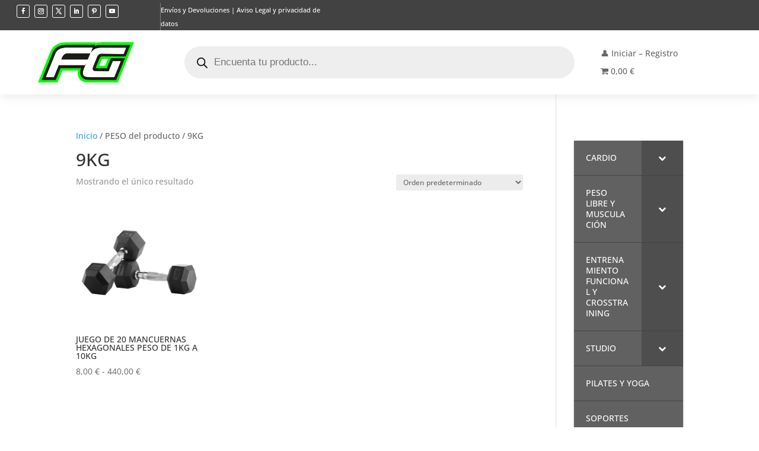

--- FILE ---
content_type: text/css
request_url: https://fixinggimnasios.es/wp-content/et-cache/taxonomy/pa_peso/138/et-divi-dynamic-tb-102472-tb-102584-late.css
body_size: 108
content:
@font-face{font-family:ETmodules;font-display:block;src:url(//fixinggimnasios.es/wp-content/themes/Divi/core/admin/fonts/modules/social/modules.eot);src:url(//fixinggimnasios.es/wp-content/themes/Divi/core/admin/fonts/modules/social/modules.eot?#iefix) format("embedded-opentype"),url(//fixinggimnasios.es/wp-content/themes/Divi/core/admin/fonts/modules/social/modules.woff) format("woff"),url(//fixinggimnasios.es/wp-content/themes/Divi/core/admin/fonts/modules/social/modules.ttf) format("truetype"),url(//fixinggimnasios.es/wp-content/themes/Divi/core/admin/fonts/modules/social/modules.svg#ETmodules) format("svg");font-weight:400;font-style:normal}

--- FILE ---
content_type: text/css
request_url: https://fixinggimnasios.es/wp-content/et-cache/taxonomy/pa_peso/138/et-divi-dynamic-tb-102472-tb-102584.css
body_size: 973
content:
.et-db #et-boc .et-l .et_pb_with_border .et-pb-icon,.et-db #et-boc .et-l .et_pb_with_border .et_pb_image_wrap{border:0 solid #333}.et-db #et-boc .et-l .et_pb_blurb_content{max-width:550px;margin:0 auto;position:relative;text-align:center;word-wrap:break-word;width:100%}.et-db #et-boc .et-l .et_pb_blurb.et_pb_text_align_left .et_pb_blurb_content .et_pb_blurb_container{text-align:left}.et-db #et-boc .et-l .et_pb_blurb.et_pb_text_align_right .et_pb_blurb_content .et_pb_blurb_container{text-align:right}.et-db #et-boc .et-l .et_pb_blurb.et_pb_text_align_justified .et_pb_blurb_content .et_pb_blurb_container{text-align:justify}.et-db #et-boc .et-l .et_pb_blurb.et_pb_text_align_center .et_pb_blurb_content .et_pb_blurb_container{text-align:center}.et-db #et-boc .et-l .et_pb_blurb_content p:last-of-type{padding-bottom:0}.et-db #et-boc .et-l .et_pb_blurb .et_pb_module_header a,.et-db #et-boc .et-l .et_pb_blurb h4 a{text-decoration:none}.et-db #et-boc .et-l .et_pb_blurb .et_pb_image_wrap{display:block;margin:auto}.et-db #et-boc .et-l .et_pb_main_blurb_image img{border-radius:inherit}.et-db #et-boc .et-l .et_pb_main_blurb_image img[src*=".svg"]{width:auto}.et-db #et-boc .et-l .et_pb_sticky_module .et_pb_main_blurb_image .et_pb_image_wrap{width:100%;max-width:100%}.et-db #et-boc .et-l .et_pb_blurb_position_left .et_pb_blurb_content,.et-db #et-boc .et-l .et_pb_blurb_position_right .et_pb_blurb_content{display:table}.et-db #et-boc .et-l .et_pb_blurb_position_left .et_pb_main_blurb_image,.et-db #et-boc .et-l .et_pb_blurb_position_right .et_pb_main_blurb_image{width:32px;display:table-cell;line-height:0}.et-db #et-boc .et-l .et_pb_blurb_position_left .et_pb_main_blurb_image img,.et-db #et-boc .et-l .et_pb_blurb_position_right .et_pb_main_blurb_image img{width:inherit}.et-db #et-boc .et-l .et_pb_blurb_position_left .et-pb-icon,.et-db #et-boc .et-l .et_pb_blurb_position_right .et-pb-icon{font-size:32px}.et-db #et-boc .et-l .et_pb_blurb_position_right .et-pb-icon{display:table-cell}.et-db #et-boc .et-l .et_pb_blurb_position_left .et_pb_blurb_container,.et-db #et-boc .et-l .et_pb_blurb_position_right .et_pb_blurb_container{display:table-cell;vertical-align:top}.et-db #et-boc .et-l .et_pb_blurb_position_left .et_pb_blurb_container{padding-left:15px}.et-db #et-boc .et-l .et_pb_blurb_position_left .et_pb_blurb_content{text-align:left}.et-db #et-boc .et-l .et_pb_blurb_position_right .et_pb_blurb_container{padding-right:15px}.et-db #et-boc .et-l .et_pb_blurb_position_right .et_pb_blurb_content{text-align:right}.et-db #et-boc .et-l .et_pb_blurb_position_right .et_pb_main_blurb_image{left:auto;right:0}.et-db #et-boc .et-l .et_pb_blurb_position_right .et-pb-icon{margin-right:0;margin-left:20px}.et-db #et-boc .et-l .et_pb_main_blurb_image{display:inline-block;margin-bottom:30px;line-height:0;max-width:100%}@media (max-width:980px){.et-db #et-boc .et-l .et_pb_blurb_position_left_tablet .et_pb_main_blurb_image,.et-db #et-boc .et-l .et_pb_blurb_position_right_tablet .et_pb_main_blurb_image{width:32px;display:table-cell;line-height:0}.et-db #et-boc .et-l .et_pb_blurb_position_left_tablet .et_pb_main_blurb_image img,.et-db #et-boc .et-l .et_pb_blurb_position_right_tablet .et_pb_main_blurb_image img{width:inherit}.et-db #et-boc .et-l .et_pb_blurb_position_left_tablet .et-pb-icon,.et-db #et-boc .et-l .et_pb_blurb_position_right_tablet .et-pb-icon{font-size:32px;display:table-cell}.et-db #et-boc .et-l .et_pb_blurb_position_left_tablet .et_pb_blurb_container,.et-db #et-boc .et-l .et_pb_blurb_position_right_tablet .et_pb_blurb_container{display:table-cell;vertical-align:top}.et-db #et-boc .et-l .et_pb_blurb_position_left_tablet .et_pb_blurb_container{padding-left:15px}.et-db #et-boc .et-l .et_pb_blurb_position_left_tablet .et_pb_blurb_content{text-align:left}.et-db #et-boc .et-l .et_pb_blurb_position_right_tablet .et_pb_blurb_container{padding-right:15px}.et-db #et-boc .et-l .et_pb_blurb_position_right_tablet .et_pb_blurb_content{padding-right:52px;text-align:right}.et-db #et-boc .et-l .et_pb_blurb_position_right_tablet .et_pb_main_blurb_image{left:auto;right:0}.et-db #et-boc .et-l .et_pb_blurb_position_right_tablet .et-pb-icon{margin-right:0;margin-left:20px}.et-db #et-boc .et-l .et_pb_blurb_position_top_tablet .et_pb_main_blurb_image{display:block;width:auto}.et-db #et-boc .et-l .et_pb_blurb_position_top_tablet .et-pb-icon{font-size:96px;display:initial}.et-db #et-boc .et-l .et_pb_blurb_position_top_tablet .et_pb_blurb_container{display:block;padding-left:0;padding-right:0}.et-db #et-boc .et-l .et_pb_blurb_position_top_tablet .et_pb_blurb_content{display:inline-block;text-align:center;padding-right:0}}@media (max-width:767px){.et-db #et-boc .et-l .et_pb_blurb_position_left_phone .et_pb_main_blurb_image,.et-db #et-boc .et-l .et_pb_blurb_position_right_phone .et_pb_main_blurb_image{width:32px;display:table-cell;line-height:0}.et-db #et-boc .et-l .et_pb_blurb_position_left_phone .et_pb_main_blurb_image img,.et-db #et-boc .et-l .et_pb_blurb_position_right_phone .et_pb_main_blurb_image img{width:inherit}.et-db #et-boc .et-l .et_pb_blurb_position_left_phone .et-pb-icon,.et-db #et-boc .et-l .et_pb_blurb_position_right_phone .et-pb-icon{font-size:32px;display:table-cell}.et-db #et-boc .et-l .et_pb_blurb_position_left_phone .et_pb_blurb_container,.et-db #et-boc .et-l .et_pb_blurb_position_right_phone .et_pb_blurb_container{display:table-cell;vertical-align:top}.et-db #et-boc .et-l .et_pb_blurb_position_left_phone .et_pb_blurb_container{padding-left:15px}.et-db #et-boc .et-l .et_pb_blurb_position_left_phone .et_pb_blurb_content{text-align:left}.et-db #et-boc .et-l .et_pb_blurb_position_right_phone .et_pb_blurb_container{padding-right:15px}.et-db #et-boc .et-l .et_pb_blurb_position_right_phone .et_pb_blurb_content{padding-right:52px;text-align:right}.et-db #et-boc .et-l .et_pb_blurb_position_right_phone .et_pb_main_blurb_image{left:auto;right:0}.et-db #et-boc .et-l .et_pb_blurb_position_right_phone .et-pb-icon{margin-right:0;margin-left:20px}.et-db #et-boc .et-l .et_pb_blurb_position_top_phone .et_pb_main_blurb_image{display:block;width:auto}.et-db #et-boc .et-l .et_pb_blurb_position_top_phone .et-pb-icon{font-size:96px;display:initial}.et-db #et-boc .et-l .et_pb_blurb_position_top_phone .et_pb_blurb_container{display:block;padding-left:0;padding-right:0}.et-db #et-boc .et-l .et_pb_blurb_position_top_phone .et_pb_blurb_content{display:inline-block;text-align:center;padding-right:0}}@media (max-width:980px){.et-db #et-boc .et-l .et_pb_blurb.et_pb_text_align_left-tablet .et_pb_blurb_content .et_pb_blurb_container{text-align:left}.et-db #et-boc .et-l .et_pb_blurb.et_pb_text_align_right-tablet .et_pb_blurb_content .et_pb_blurb_container{text-align:right}.et-db #et-boc .et-l .et_pb_blurb.et_pb_text_align_justified-tablet .et_pb_blurb_content .et_pb_blurb_container{text-align:justify}.et-db #et-boc .et-l .et_pb_blurb.et_pb_text_align_center-tablet .et_pb_blurb_content .et_pb_blurb_container{text-align:center}}@media (max-width:767px){.et-db #et-boc .et-l .et_pb_blurb.et_pb_text_align_left-phone .et_pb_blurb_content .et_pb_blurb_container{text-align:left}.et-db #et-boc .et-l .et_pb_blurb.et_pb_text_align_right-phone .et_pb_blurb_content .et_pb_blurb_container{text-align:right}.et-db #et-boc .et-l .et_pb_blurb.et_pb_text_align_justified-phone .et_pb_blurb_content .et_pb_blurb_container{text-align:justify}.et-db #et-boc .et-l .et_pb_blurb.et_pb_text_align_center-phone .et_pb_blurb_content .et_pb_blurb_container{text-align:center}}
.et-db #et-boc .et-l .et-waypoint.et_pb_animation_off,.et-db #et-boc .et-l .et-waypoint:not(.et_pb_counters).et_pb_animation_off,.et-db #et-boc .et-l .et_pb_animation_off{opacity:1}.et-db #et-boc .et-l .et-waypoint.et_pb_animation_left.et-animated,.et-db #et-boc .et-l .et_pb_animation_left.et-animated{opacity:1;-webkit-animation:fadeLeft 1s cubic-bezier(.77,0,.175,1) 1;animation:fadeLeft 1s cubic-bezier(.77,0,.175,1) 1}.et-db #et-boc .et-l .et-waypoint.et_pb_animation_right.et-animated,.et-db #et-boc .et-l .et_pb_animation_right.et-animated{opacity:1;-webkit-animation:fadeRight 1s cubic-bezier(.77,0,.175,1) 1;animation:fadeRight 1s cubic-bezier(.77,0,.175,1) 1}.et-db #et-boc .et-l .et-waypoint.et_pb_animation_top.et-animated,.et-db #et-boc .et-l .et_pb_animation_top.et-animated{opacity:1;-webkit-animation:fadeTop 1s cubic-bezier(.77,0,.175,1) 1;animation:fadeTop 1s cubic-bezier(.77,0,.175,1) 1}.et-db #et-boc .et-l .et-waypoint.et_pb_animation_bottom.et-animated,.et-db #et-boc .et-l .et_pb_animation_bottom.et-animated{opacity:1;-webkit-animation:fadeBottom 1s cubic-bezier(.77,0,.175,1) 1;animation:fadeBottom 1s cubic-bezier(.77,0,.175,1) 1}.et-db #et-boc .et-l .et-waypoint.et_pb_animation_fade_in.et-animated,.et-db #et-boc .et-l .et_pb_animation_fade_in.et-animated{opacity:1;-webkit-animation:fadeIn 1s cubic-bezier(.77,0,.175,1) 1;animation:fadeIn 1s cubic-bezier(.77,0,.175,1) 1}@media (max-width:980px){.et-db #et-boc .et-l .et-waypoint.et_pb_animation_off_tablet,.et-db #et-boc .et-l .et-waypoint:not(.et_pb_counters).et_pb_animation_off_tablet,.et-db #et-boc .et-l .et_pb_animation_off_tablet{opacity:1;-webkit-animation:none;animation:none}.et-db #et-boc .et-l .et-waypoint.et_pb_animation_left_tablet.et-animated,.et-db #et-boc .et-l .et_pb_animation_left_tablet.et-animated{opacity:1;-webkit-animation:fadeLeft 1s cubic-bezier(.77,0,.175,1) 1;animation:fadeLeft 1s cubic-bezier(.77,0,.175,1) 1}.et-db #et-boc .et-l .et-waypoint.et_pb_animation_right_tablet.et-animated,.et-db #et-boc .et-l .et_pb_animation_right_tablet.et-animated{opacity:1;-webkit-animation:fadeRight 1s cubic-bezier(.77,0,.175,1) 1;animation:fadeRight 1s cubic-bezier(.77,0,.175,1) 1}.et-db #et-boc .et-l .et-waypoint.et_pb_animation_top_tablet.et-animated,.et-db #et-boc .et-l .et_pb_animation_top_tablet.et-animated{opacity:1;-webkit-animation:fadeTop 1s cubic-bezier(.77,0,.175,1) 1;animation:fadeTop 1s cubic-bezier(.77,0,.175,1) 1}.et-db #et-boc .et-l .et-waypoint.et_pb_animation_bottom_tablet.et-animated,.et-db #et-boc .et-l .et_pb_animation_bottom_tablet.et-animated{opacity:1;-webkit-animation:fadeBottom 1s cubic-bezier(.77,0,.175,1) 1;animation:fadeBottom 1s cubic-bezier(.77,0,.175,1) 1}.et-db #et-boc .et-l .et-waypoint.et_pb_animation_fade_in_tablet.et-animated,.et-db #et-boc .et-l .et_pb_animation_fade_in_tablet.et-animated{opacity:1;-webkit-animation:fadeIn 1s cubic-bezier(.77,0,.175,1) 1;animation:fadeIn 1s cubic-bezier(.77,0,.175,1) 1}}@media (max-width:767px){.et-db #et-boc .et-l .et-waypoint.et_pb_animation_off_phone,.et-db #et-boc .et-l .et-waypoint:not(.et_pb_counters).et_pb_animation_off_phone,.et-db #et-boc .et-l .et_pb_animation_off_phone{opacity:1;-webkit-animation:none;animation:none}.et-db #et-boc .et-l .et-waypoint.et_pb_animation_left_phone.et-animated,.et-db #et-boc .et-l .et_pb_animation_left_phone.et-animated{opacity:1;-webkit-animation:fadeLeft 1s cubic-bezier(.77,0,.175,1) 1;animation:fadeLeft 1s cubic-bezier(.77,0,.175,1) 1}.et-db #et-boc .et-l .et-waypoint.et_pb_animation_right_phone.et-animated,.et-db #et-boc .et-l .et_pb_animation_right_phone.et-animated{opacity:1;-webkit-animation:fadeRight 1s cubic-bezier(.77,0,.175,1) 1;animation:fadeRight 1s cubic-bezier(.77,0,.175,1) 1}.et-db #et-boc .et-l .et-waypoint.et_pb_animation_top_phone.et-animated,.et-db #et-boc .et-l .et_pb_animation_top_phone.et-animated{opacity:1;-webkit-animation:fadeTop 1s cubic-bezier(.77,0,.175,1) 1;animation:fadeTop 1s cubic-bezier(.77,0,.175,1) 1}.et-db #et-boc .et-l .et-waypoint.et_pb_animation_bottom_phone.et-animated,.et-db #et-boc .et-l .et_pb_animation_bottom_phone.et-animated{opacity:1;-webkit-animation:fadeBottom 1s cubic-bezier(.77,0,.175,1) 1;animation:fadeBottom 1s cubic-bezier(.77,0,.175,1) 1}.et-db #et-boc .et-l .et-waypoint.et_pb_animation_fade_in_phone.et-animated,.et-db #et-boc .et-l .et_pb_animation_fade_in_phone.et-animated{opacity:1;-webkit-animation:fadeIn 1s cubic-bezier(.77,0,.175,1) 1;animation:fadeIn 1s cubic-bezier(.77,0,.175,1) 1}}

--- FILE ---
content_type: text/css
request_url: https://fixinggimnasios.es/wp-content/et-cache/102584/et-core-unified-cpt-deferred-102584.min.css?ver=1731210305
body_size: 1251
content:
.et-db #et-boc .et-l .et_pb_section_0_tb_footer.et_pb_section{padding-top:37px;padding-bottom:21px;background-color:#383838!important}.et-db #et-boc .et-l .et_pb_row_0_tb_footer.et_pb_row{padding-bottom:0px!important;padding-bottom:0px}.et-db #et-boc .et-l .et_pb_row_0_tb_footer,body.et-db #page-container .et-db #et-boc .et-l #et-boc .et-l .et_pb_row_0_tb_footer.et_pb_row,body.et_pb_pagebuilder_layout.single.et-db #page-container #et-boc .et-l #et-boc .et-l .et_pb_row_0_tb_footer.et_pb_row,body.et_pb_pagebuilder_layout.single.et_full_width_page.et-db #page-container #et-boc .et-l .et_pb_row_0_tb_footer.et_pb_row,.et-db #et-boc .et-l .et_pb_row_2_tb_footer,body.et-db #page-container .et-db #et-boc .et-l #et-boc .et-l .et_pb_row_2_tb_footer.et_pb_row,body.et_pb_pagebuilder_layout.single.et-db #page-container #et-boc .et-l #et-boc .et-l .et_pb_row_2_tb_footer.et_pb_row,body.et_pb_pagebuilder_layout.single.et_full_width_page.et-db #page-container #et-boc .et-l .et_pb_row_2_tb_footer.et_pb_row,.et-db #et-boc .et-l .et_pb_row_3_tb_footer,body.et-db #page-container .et-db #et-boc .et-l #et-boc .et-l .et_pb_row_3_tb_footer.et_pb_row,body.et_pb_pagebuilder_layout.single.et-db #page-container #et-boc .et-l #et-boc .et-l .et_pb_row_3_tb_footer.et_pb_row,body.et_pb_pagebuilder_layout.single.et_full_width_page.et-db #page-container #et-boc .et-l .et_pb_row_3_tb_footer.et_pb_row{width:90%}.et-db #et-boc .et-l .et_pb_image_0_tb_footer{text-align:center}.et-db #et-boc .et-l .et_pb_row_1_tb_footer.et_pb_row{padding-top:80px!important;padding-bottom:53px!important;padding-top:80px;padding-bottom:53px}.et-db #et-boc .et-l .et_pb_row_1_tb_footer,body.et-db #page-container .et-db #et-boc .et-l #et-boc .et-l .et_pb_row_1_tb_footer.et_pb_row,body.et_pb_pagebuilder_layout.single.et-db #page-container #et-boc .et-l #et-boc .et-l .et_pb_row_1_tb_footer.et_pb_row,body.et_pb_pagebuilder_layout.single.et_full_width_page.et-db #page-container #et-boc .et-l .et_pb_row_1_tb_footer.et_pb_row{width:100%}.et-db #et-boc .et-l .et_pb_blurb_0_tb_footer.et_pb_blurb .et_pb_module_header,.et-db #et-boc .et-l .et_pb_blurb_0_tb_footer.et_pb_blurb .et_pb_module_header a,.et-db #et-boc .et-l .et_pb_blurb_1_tb_footer.et_pb_blurb .et_pb_module_header,.et-db #et-boc .et-l .et_pb_blurb_1_tb_footer.et_pb_blurb .et_pb_module_header a{font-family:'Poppins',Helvetica,Arial,Lucida,sans-serif;font-size:15px;color:#ffffff!important;line-height:2.4em;text-align:left}.et-db #et-boc .et-l .et_pb_blurb_0_tb_footer .et_pb_main_blurb_image .et_pb_only_image_mode_wrap,.et-db #et-boc .et-l .et_pb_blurb_0_tb_footer .et_pb_main_blurb_image .et-pb-icon,.et-db #et-boc .et-l .et_pb_blurb_1_tb_footer .et_pb_main_blurb_image .et_pb_only_image_mode_wrap,.et-db #et-boc .et-l .et_pb_blurb_1_tb_footer .et_pb_main_blurb_image .et-pb-icon,.et-db #et-boc .et-l .et_pb_blurb_2_tb_footer .et_pb_main_blurb_image .et_pb_only_image_mode_wrap,.et-db #et-boc .et-l .et_pb_blurb_2_tb_footer .et_pb_main_blurb_image .et-pb-icon{border-right-width:15px;border-right-color:rgba(0,0,0,0)}.et-db #et-boc .et-l .et_pb_blurb_0_tb_footer.et_pb_blurb,.et-db #et-boc .et-l .et_pb_blurb_1_tb_footer.et_pb_blurb,.et-db #et-boc .et-l .et_pb_blurb_2_tb_footer.et_pb_blurb{margin-left:51px!important}.et-db #et-boc .et-l .et_pb_blurb_0_tb_footer .et_pb_main_blurb_image .et_pb_image_wrap,.et-db #et-boc .et-l .et_pb_blurb_1_tb_footer .et_pb_main_blurb_image .et_pb_image_wrap,.et-db #et-boc .et-l .et_pb_blurb_2_tb_footer .et_pb_main_blurb_image .et_pb_image_wrap{width:42px}.et-db #et-boc .et-l .et_pb_blurb_0_tb_footer .et_pb_blurb_content,.et-db #et-boc .et-l .et_pb_blurb_1_tb_footer .et_pb_blurb_content,.et-db #et-boc .et-l .et_pb_blurb_2_tb_footer .et_pb_blurb_content{max-width:100%}.et-db #et-boc .et-l .et_pb_blurb_2_tb_footer.et_pb_blurb .et_pb_module_header,.et-db #et-boc .et-l .et_pb_blurb_2_tb_footer.et_pb_blurb .et_pb_module_header a{font-family:'Poppins',Helvetica,Arial,Lucida,sans-serif;font-size:13px;color:#ffffff!important;line-height:2.4em;text-align:left}.et-db #et-boc .et-l .et_pb_row_2_tb_footer{border-top-width:1px;border-top-color:rgba(255,255,255,0.3)}.et-db #et-boc .et-l .et_pb_row_2_tb_footer.et_pb_row{padding-top:24px!important;padding-bottom:2px!important;padding-top:24px;padding-bottom:2px}.et-db #et-boc .et-l .et_pb_menu_0_tb_footer.et_pb_menu ul li a{font-family:'Poppins',Helvetica,Arial,Lucida,sans-serif;font-size:15px;color:#ffffff!important;line-height:0.9em}.et-db #et-boc .et-l .et_pb_menu_0_tb_footer.et_pb_menu{background-color:rgba(0,0,0,0)}.et-db #et-boc .et-l .et_pb_menu_0_tb_footer.et_pb_menu ul li.current-menu-item a{color:#ffffff!important}.et-db #et-boc .et-l .et_pb_menu_0_tb_footer.et_pb_menu .nav li ul{background-color:#ffffff!important;border-color:#ffffff}.et-db #et-boc .et-l .et_pb_menu_0_tb_footer.et_pb_menu .et_mobile_menu{border-color:#ffffff}.et-db #et-boc .et-l .et_pb_menu_0_tb_footer.et_pb_menu .nav li ul.sub-menu a,.et-db #et-boc .et-l .et_pb_menu_0_tb_footer.et_pb_menu .nav li ul.sub-menu li.current-menu-item a,.et-db #et-boc .et-l .et_pb_menu_0_tb_footer.et_pb_menu .et_mobile_menu a{color:#000000!important}.et-db #et-boc .et-l .et_pb_menu_0_tb_footer.et_pb_menu .et_mobile_menu,.et-db #et-boc .et-l .et_pb_menu_0_tb_footer.et_pb_menu .et_mobile_menu ul{background-color:#ffffff!important}.et-db #et-boc .et-l .et_pb_menu_0_tb_footer .et_pb_menu_inner_container>.et_pb_menu__logo-wrap,.et-db #et-boc .et-l .et_pb_menu_0_tb_footer .et_pb_menu__logo-slot{width:auto;max-width:100%}.et-db #et-boc .et-l .et_pb_menu_0_tb_footer .et_pb_menu_inner_container>.et_pb_menu__logo-wrap .et_pb_menu__logo img,.et-db #et-boc .et-l .et_pb_menu_0_tb_footer .et_pb_menu__logo-slot .et_pb_menu__logo-wrap img{height:auto;max-height:none}.et-db #et-boc .et-l .et_pb_menu_0_tb_footer .mobile_nav .mobile_menu_bar:before,.et-db #et-boc .et-l .et_pb_menu_0_tb_footer .et_pb_menu__icon.et_pb_menu__search-button,.et-db #et-boc .et-l .et_pb_menu_0_tb_footer .et_pb_menu__icon.et_pb_menu__close-search-button,.et-db #et-boc .et-l .et_pb_menu_0_tb_footer .et_pb_menu__icon.et_pb_menu__cart-button{color:#ffffff}.et-db #et-boc .et-l .et_pb_social_media_follow .et_pb_social_media_follow_network_0_tb_footer.et_pb_social_icon .icon:before,.et-db #et-boc .et-l .et_pb_social_media_follow .et_pb_social_media_follow_network_1_tb_footer.et_pb_social_icon .icon:before,.et-db #et-boc .et-l .et_pb_social_media_follow .et_pb_social_media_follow_network_2_tb_footer.et_pb_social_icon .icon:before,.et-db #et-boc .et-l .et_pb_social_media_follow .et_pb_social_media_follow_network_3_tb_footer.et_pb_social_icon .icon:before,.et-db #et-boc .et-l .et_pb_social_media_follow .et_pb_social_media_follow_network_4_tb_footer.et_pb_social_icon .icon:before,.et-db #et-boc .et-l .et_pb_social_media_follow .et_pb_social_media_follow_network_5_tb_footer.et_pb_social_icon .icon:before,.et-db #et-boc .et-l .et_pb_social_media_follow_0_tb_footer li.et_pb_social_icon a.icon:before{color:#FFFFFF}.et-db #et-boc .et-l .et_pb_social_media_follow .et_pb_social_media_follow_network_0_tb_footer .icon:before,.et-db #et-boc .et-l .et_pb_social_media_follow .et_pb_social_media_follow_network_1_tb_footer .icon:before,.et-db #et-boc .et-l .et_pb_social_media_follow .et_pb_social_media_follow_network_2_tb_footer .icon:before,.et-db #et-boc .et-l .et_pb_social_media_follow .et_pb_social_media_follow_network_3_tb_footer .icon:before,.et-db #et-boc .et-l .et_pb_social_media_follow .et_pb_social_media_follow_network_4_tb_footer .icon:before,.et-db #et-boc .et-l .et_pb_social_media_follow .et_pb_social_media_follow_network_5_tb_footer .icon:before{font-size:12px;line-height:24px;height:24px;width:24px}.et-db #et-boc .et-l .et_pb_social_media_follow .et_pb_social_media_follow_network_0_tb_footer .icon,.et-db #et-boc .et-l .et_pb_social_media_follow .et_pb_social_media_follow_network_1_tb_footer .icon,.et-db #et-boc .et-l .et_pb_social_media_follow .et_pb_social_media_follow_network_2_tb_footer .icon,.et-db #et-boc .et-l .et_pb_social_media_follow .et_pb_social_media_follow_network_3_tb_footer .icon,.et-db #et-boc .et-l .et_pb_social_media_follow .et_pb_social_media_follow_network_4_tb_footer .icon,.et-db #et-boc .et-l .et_pb_social_media_follow .et_pb_social_media_follow_network_5_tb_footer .icon{height:24px;width:24px}.et-db #et-boc .et-l .et_pb_social_media_follow_0_tb_footer li a.icon:before{font-size:13px;line-height:26px;height:26px;width:26px}.et-db #et-boc .et-l .et_pb_social_media_follow_0_tb_footer li a.icon{height:26px;width:26px}.et-db #et-boc .et-l .et_pb_text_0_tb_footer.et_pb_text,.et-db #et-boc .et-l .et_pb_text_1_tb_footer.et_pb_text{color:#FFFFFF!important}.et-db #et-boc .et-l .et_pb_text_0_tb_footer{font-size:12px}.et-db #et-boc .et-l .et_pb_section_1_tb_footer.et_pb_section{padding-top:5px;padding-bottom:5px;background-color:#383838!important}.et-db #et-boc .et-l .et_pb_text_1_tb_footer{line-height:0.9em;font-family:'Poppins',Helvetica,Arial,Lucida,sans-serif;font-weight:300;text-transform:uppercase;font-size:11px;letter-spacing:1px;line-height:0.9em}.et-db #et-boc .et-l .et_pb_column_4_tb_footer{z-index:999!important;position:relative}.et-db #et-boc .et-l .et_pb_social_media_follow_network_0_tb_footer a.icon,.et-db #et-boc .et-l .et_pb_social_media_follow_network_1_tb_footer a.icon,.et-db #et-boc .et-l .et_pb_social_media_follow_network_2_tb_footer a.icon{background-color:rgba(255,255,255,0)!important}.et-db #et-boc .et-l .et_pb_social_media_follow_network_0_tb_footer.et_pb_social_icon a.icon,.et-db #et-boc .et-l .et_pb_social_media_follow_network_1_tb_footer.et_pb_social_icon a.icon,.et-db #et-boc .et-l .et_pb_social_media_follow_network_2_tb_footer.et_pb_social_icon a.icon,.et-db #et-boc .et-l .et_pb_social_media_follow_network_3_tb_footer.et_pb_social_icon a.icon,.et-db #et-boc .et-l .et_pb_social_media_follow_network_4_tb_footer.et_pb_social_icon a.icon,.et-db #et-boc .et-l .et_pb_social_media_follow_network_5_tb_footer.et_pb_social_icon a.icon{border-width:1px;border-color:#FFFFFF}@media only screen and (min-width:981px){.et-db #et-boc .et-l .et_pb_row_0_tb_footer,body.et-db #page-container .et-db #et-boc .et-l #et-boc .et-l .et_pb_row_0_tb_footer.et_pb_row,body.et_pb_pagebuilder_layout.single.et-db #page-container #et-boc .et-l #et-boc .et-l .et_pb_row_0_tb_footer.et_pb_row,body.et_pb_pagebuilder_layout.single.et_full_width_page.et-db #page-container #et-boc .et-l .et_pb_row_0_tb_footer.et_pb_row,.et-db #et-boc .et-l .et_pb_row_2_tb_footer,body.et-db #page-container .et-db #et-boc .et-l #et-boc .et-l .et_pb_row_2_tb_footer.et_pb_row,body.et_pb_pagebuilder_layout.single.et-db #page-container #et-boc .et-l #et-boc .et-l .et_pb_row_2_tb_footer.et_pb_row,body.et_pb_pagebuilder_layout.single.et_full_width_page.et-db #page-container #et-boc .et-l .et_pb_row_2_tb_footer.et_pb_row,.et-db #et-boc .et-l .et_pb_row_3_tb_footer,body.et-db #page-container .et-db #et-boc .et-l #et-boc .et-l .et_pb_row_3_tb_footer.et_pb_row,body.et_pb_pagebuilder_layout.single.et-db #page-container #et-boc .et-l #et-boc .et-l .et_pb_row_3_tb_footer.et_pb_row,body.et_pb_pagebuilder_layout.single.et_full_width_page.et-db #page-container #et-boc .et-l .et_pb_row_3_tb_footer.et_pb_row{max-width:1170px}.et-db #et-boc .et-l .et_pb_image_0_tb_footer{max-width:250px}.et-db #et-boc .et-l .et_pb_row_1_tb_footer,body.et-db #page-container .et-db #et-boc .et-l #et-boc .et-l .et_pb_row_1_tb_footer.et_pb_row,body.et_pb_pagebuilder_layout.single.et-db #page-container #et-boc .et-l #et-boc .et-l .et_pb_row_1_tb_footer.et_pb_row,body.et_pb_pagebuilder_layout.single.et_full_width_page.et-db #page-container #et-boc .et-l .et_pb_row_1_tb_footer.et_pb_row{max-width:900px}}@media only screen and (max-width:980px){.et-db #et-boc .et-l .et_pb_row_0_tb_footer,body.et-db #page-container .et-db #et-boc .et-l #et-boc .et-l .et_pb_row_0_tb_footer.et_pb_row,body.et_pb_pagebuilder_layout.single.et-db #page-container #et-boc .et-l #et-boc .et-l .et_pb_row_0_tb_footer.et_pb_row,body.et_pb_pagebuilder_layout.single.et_full_width_page.et-db #page-container #et-boc .et-l .et_pb_row_0_tb_footer.et_pb_row,.et-db #et-boc .et-l .et_pb_row_1_tb_footer,body.et-db #page-container .et-db #et-boc .et-l #et-boc .et-l .et_pb_row_1_tb_footer.et_pb_row,body.et_pb_pagebuilder_layout.single.et-db #page-container #et-boc .et-l #et-boc .et-l .et_pb_row_1_tb_footer.et_pb_row,body.et_pb_pagebuilder_layout.single.et_full_width_page.et-db #page-container #et-boc .et-l .et_pb_row_1_tb_footer.et_pb_row,.et-db #et-boc .et-l .et_pb_row_2_tb_footer,body.et-db #page-container .et-db #et-boc .et-l #et-boc .et-l .et_pb_row_2_tb_footer.et_pb_row,body.et_pb_pagebuilder_layout.single.et-db #page-container #et-boc .et-l #et-boc .et-l .et_pb_row_2_tb_footer.et_pb_row,body.et_pb_pagebuilder_layout.single.et_full_width_page.et-db #page-container #et-boc .et-l .et_pb_row_2_tb_footer.et_pb_row,.et-db #et-boc .et-l .et_pb_row_3_tb_footer,body.et-db #page-container .et-db #et-boc .et-l #et-boc .et-l .et_pb_row_3_tb_footer.et_pb_row,body.et_pb_pagebuilder_layout.single.et-db #page-container #et-boc .et-l #et-boc .et-l .et_pb_row_3_tb_footer.et_pb_row,body.et_pb_pagebuilder_layout.single.et_full_width_page.et-db #page-container #et-boc .et-l .et_pb_row_3_tb_footer.et_pb_row{max-width:90%}.et-db #et-boc .et-l .et_pb_image_0_tb_footer{max-width:250px;text-align:left;margin-left:0}.et-db #et-boc .et-l .et_pb_image_0_tb_footer .et_pb_image_wrap img{width:auto}.et-db #et-boc .et-l .et_pb_row_1_tb_footer.et_pb_row{padding-top:57px!important;padding-bottom:44px!important;padding-top:57px!important;padding-bottom:44px!important}.et-db #et-boc .et-l .et_pb_blurb_0_tb_footer.et_pb_blurb .et_pb_module_header,.et-db #et-boc .et-l .et_pb_blurb_0_tb_footer.et_pb_blurb .et_pb_module_header a{font-family:'Poppins',Helvetica,Arial,Lucida,sans-serif;color:#ffffff!important}.et-db #et-boc .et-l .et_pb_blurb_0_tb_footer .et_pb_main_blurb_image .et_pb_only_image_mode_wrap,.et-db #et-boc .et-l .et_pb_blurb_0_tb_footer .et_pb_main_blurb_image .et-pb-icon,.et-db #et-boc .et-l .et_pb_blurb_1_tb_footer .et_pb_main_blurb_image .et_pb_only_image_mode_wrap,.et-db #et-boc .et-l .et_pb_blurb_1_tb_footer .et_pb_main_blurb_image .et-pb-icon,.et-db #et-boc .et-l .et_pb_blurb_2_tb_footer .et_pb_main_blurb_image .et_pb_only_image_mode_wrap,.et-db #et-boc .et-l .et_pb_blurb_2_tb_footer .et_pb_main_blurb_image .et-pb-icon{border-right-width:15px;border-right-color:rgba(0,0,0,0)}.et-db #et-boc .et-l .et_pb_blurb_0_tb_footer.et_pb_blurb,.et-db #et-boc .et-l .et_pb_blurb_1_tb_footer.et_pb_blurb,.et-db #et-boc .et-l .et_pb_blurb_2_tb_footer.et_pb_blurb{margin-left:0px!important}.et-db #et-boc .et-l .et_pb_blurb_0_tb_footer .et_pb_main_blurb_image .et_pb_image_wrap,.et-db #et-boc .et-l .et_pb_blurb_1_tb_footer .et_pb_main_blurb_image .et_pb_image_wrap,.et-db #et-boc .et-l .et_pb_blurb_2_tb_footer .et_pb_main_blurb_image .et_pb_image_wrap{width:42px}.et-db #et-boc .et-l .et_pb_row_2_tb_footer{border-top-width:1px;border-top-color:rgba(255,255,255,0.3)}.et-db #et-boc .et-l .et_pb_text_0_tb_footer.et_pb_text{color:#FFFFFF!important}.et-db #et-boc .et-l .et_pb_text_1_tb_footer{font-size:11px}.et-db #et-boc .et-l .et_pb_image_0_tb_footer.et_pb_module{margin-left:0px!important;margin-right:auto!important}}@media only screen and (min-width:768px) and (max-width:980px){.et-db #et-boc .et-l .et_pb_menu_0_tb_footer{display:none!important}}@media only screen and (max-width:767px){.et-db #et-boc .et-l .et_pb_image_0_tb_footer{width:56%;text-align:center;margin-left:auto;margin-right:auto}.et-db #et-boc .et-l .et_pb_image_0_tb_footer .et_pb_image_wrap img{width:auto}.et-db #et-boc .et-l .et_pb_row_1_tb_footer.et_pb_row{padding-top:49px!important;padding-bottom:39px!important;padding-top:49px!important;padding-bottom:39px!important}.et-db #et-boc .et-l .et_pb_blurb_0_tb_footer.et_pb_blurb .et_pb_module_header,.et-db #et-boc .et-l .et_pb_blurb_0_tb_footer.et_pb_blurb .et_pb_module_header a{font-family:'Poppins',Helvetica,Arial,Lucida,sans-serif;color:#FFFFFF!important}.et-db #et-boc .et-l .et_pb_blurb_0_tb_footer .et_pb_main_blurb_image .et_pb_only_image_mode_wrap,.et-db #et-boc .et-l .et_pb_blurb_0_tb_footer .et_pb_main_blurb_image .et-pb-icon,.et-db #et-boc .et-l .et_pb_blurb_1_tb_footer .et_pb_main_blurb_image .et_pb_only_image_mode_wrap,.et-db #et-boc .et-l .et_pb_blurb_1_tb_footer .et_pb_main_blurb_image .et-pb-icon,.et-db #et-boc .et-l .et_pb_blurb_2_tb_footer .et_pb_main_blurb_image .et_pb_only_image_mode_wrap,.et-db #et-boc .et-l .et_pb_blurb_2_tb_footer .et_pb_main_blurb_image .et-pb-icon{border-right-width:15px;border-right-color:rgba(0,0,0,0)}.et-db #et-boc .et-l .et_pb_blurb_0_tb_footer.et_pb_blurb,.et-db #et-boc .et-l .et_pb_blurb_1_tb_footer.et_pb_blurb,.et-db #et-boc .et-l .et_pb_blurb_2_tb_footer.et_pb_blurb{margin-left:0px!important}.et-db #et-boc .et-l .et_pb_blurb_0_tb_footer .et_pb_main_blurb_image .et_pb_image_wrap,.et-db #et-boc .et-l .et_pb_blurb_1_tb_footer .et_pb_main_blurb_image .et_pb_image_wrap,.et-db #et-boc .et-l .et_pb_blurb_2_tb_footer .et_pb_main_blurb_image .et_pb_image_wrap{width:33px}.et-db #et-boc .et-l .et_pb_row_2_tb_footer{border-top-width:1px;border-top-color:rgba(255,255,255,0.3)}.et-db #et-boc .et-l .et_pb_menu_0_tb_footer{display:none!important}.et-db #et-boc .et-l .et_pb_text_0_tb_footer.et_pb_text{color:#FFFFFF!important}.et-db #et-boc .et-l .et_pb_text_0_tb_footer{margin-top:-19px!important}.et-db #et-boc .et-l .et_pb_text_1_tb_footer{font-size:9px;line-height:1.3em;margin-top:-27px!important;margin-bottom:-42px!important}.et-db #et-boc .et-l .et_pb_image_0_tb_footer.et_pb_module{margin-left:auto!important;margin-right:auto!important}}